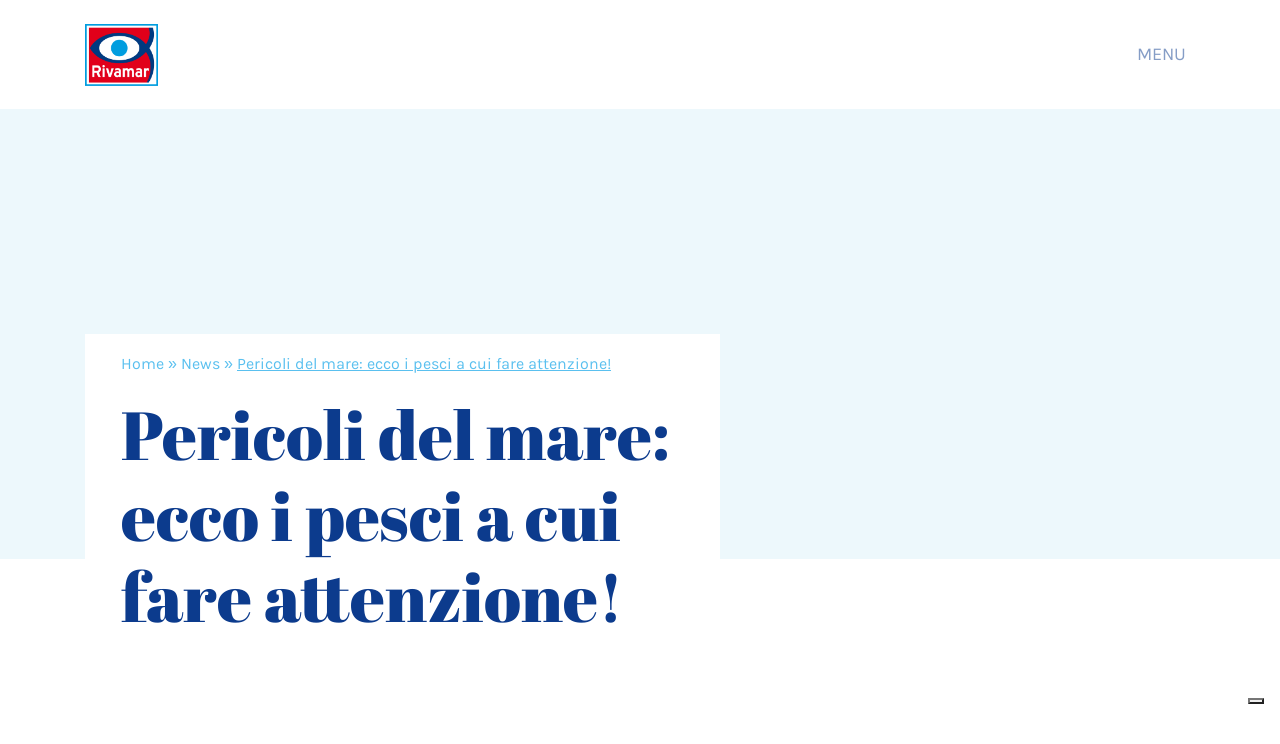

--- FILE ---
content_type: text/html; charset=UTF-8
request_url: https://www.rivamar.it/non-categorizzato/pericoli-del-mare-ecco-i-pesci-a-cui-fare-attenzione/
body_size: 14645
content:

<!doctype html>
<html lang="it-IT">
  <head>

    <!-- Google Tag Manager -->
<script>(function(w,d,s,l,i){w[l]=w[l]||[];w[l].push({'gtm.start':
new Date().getTime(),event:'gtm.js'});var f=d.getElementsByTagName(s)[0],
j=d.createElement(s),dl=l!='dataLayer'?'&l='+l:'';j.async=true;j.src=
'https://www.googletagmanager.com/gtm.js?id='+i+dl;f.parentNode.insertBefore(j,f);
})(window,document,'script','dataLayer','GTM-PH633MC');</script>
<!-- End Google Tag Manager -->




    <meta charset="utf-8">
  <meta http-equiv="x-ua-compatible" content="ie=edge">
  <meta name="viewport" content="width=device-width, initial-scale=1">
  <meta name="facebook-domain-verification" content="on459kzvu8su7nwyetrj9p9wa1bmzs" />
  <meta name='robots' content='index, follow, max-image-preview:large, max-snippet:-1, max-video-preview:-1' />

	<!-- This site is optimized with the Yoast SEO plugin v26.8 - https://yoast.com/product/yoast-seo-wordpress/ -->
	<title>Pericoli del mare: ecco i pesci a cui fare attenzione! - Ideapesce</title>
	<meta name="description" content="Cubomedusa, pesce pietra e pesce scorpione vi dicono nulla? Sono solo alcuni dei pesci a cui fare attenzione durante le vacanze estive." />
	<link rel="canonical" href="https://www.rivamar.it/non-categorizzato/pericoli-del-mare-ecco-i-pesci-a-cui-fare-attenzione/" />
	<meta property="og:locale" content="it_IT" />
	<meta property="og:type" content="article" />
	<meta property="og:title" content="Pericoli del mare: ecco i pesci a cui fare attenzione! - Ideapesce" />
	<meta property="og:description" content="Cubomedusa, pesce pietra e pesce scorpione vi dicono nulla? Sono solo alcuni dei pesci a cui fare attenzione durante le vacanze estive." />
	<meta property="og:url" content="https://www.rivamar.it/non-categorizzato/pericoli-del-mare-ecco-i-pesci-a-cui-fare-attenzione/" />
	<meta property="og:site_name" content="Rivamar" />
	<meta property="article:publisher" content="https://www.facebook.com/Rivamar.seafood/" />
	<meta property="article:published_time" content="2017-07-13T16:30:36+00:00" />
	<meta property="article:modified_time" content="2020-07-24T06:43:03+00:00" />
	<meta property="og:image" content="https://www.rivamar.it/wp-content/uploads/2017/07/pesci-a-cui-fare-attenzione.jpeg" />
	<meta property="og:image:width" content="800" />
	<meta property="og:image:height" content="600" />
	<meta property="og:image:type" content="image/jpeg" />
	<meta name="author" content="Marketing Arena" />
	<meta name="twitter:card" content="summary_large_image" />
	<meta name="twitter:label1" content="Scritto da" />
	<meta name="twitter:data1" content="Marketing Arena" />
	<meta name="twitter:label2" content="Tempo di lettura stimato" />
	<meta name="twitter:data2" content="2 minuti" />
	<script type="application/ld+json" class="yoast-schema-graph">{"@context":"https://schema.org","@graph":[{"@type":"Article","@id":"https://www.rivamar.it/non-categorizzato/pericoli-del-mare-ecco-i-pesci-a-cui-fare-attenzione/#article","isPartOf":{"@id":"https://www.rivamar.it/non-categorizzato/pericoli-del-mare-ecco-i-pesci-a-cui-fare-attenzione/"},"author":{"name":"Marketing Arena","@id":"https://www.rivamar.it/#/schema/person/45afd2a4bd13d52a833b2bbba44f914e"},"headline":"Pericoli del mare: ecco i pesci a cui fare attenzione!","datePublished":"2017-07-13T16:30:36+00:00","dateModified":"2020-07-24T06:43:03+00:00","mainEntityOfPage":{"@id":"https://www.rivamar.it/non-categorizzato/pericoli-del-mare-ecco-i-pesci-a-cui-fare-attenzione/"},"wordCount":337,"commentCount":0,"publisher":{"@id":"https://www.rivamar.it/#organization"},"image":{"@id":"https://www.rivamar.it/non-categorizzato/pericoli-del-mare-ecco-i-pesci-a-cui-fare-attenzione/#primaryimage"},"thumbnailUrl":"https://www.rivamar.it/wp-content/uploads/2017/07/pesci-a-cui-fare-attenzione.jpeg","articleSection":["News","Non categorizzato"],"inLanguage":"it-IT","potentialAction":[{"@type":"CommentAction","name":"Comment","target":["https://www.rivamar.it/non-categorizzato/pericoli-del-mare-ecco-i-pesci-a-cui-fare-attenzione/#respond"]}]},{"@type":"WebPage","@id":"https://www.rivamar.it/non-categorizzato/pericoli-del-mare-ecco-i-pesci-a-cui-fare-attenzione/","url":"https://www.rivamar.it/non-categorizzato/pericoli-del-mare-ecco-i-pesci-a-cui-fare-attenzione/","name":"Pericoli del mare: ecco i pesci a cui fare attenzione! - Ideapesce","isPartOf":{"@id":"https://www.rivamar.it/#website"},"primaryImageOfPage":{"@id":"https://www.rivamar.it/non-categorizzato/pericoli-del-mare-ecco-i-pesci-a-cui-fare-attenzione/#primaryimage"},"image":{"@id":"https://www.rivamar.it/non-categorizzato/pericoli-del-mare-ecco-i-pesci-a-cui-fare-attenzione/#primaryimage"},"thumbnailUrl":"https://www.rivamar.it/wp-content/uploads/2017/07/pesci-a-cui-fare-attenzione.jpeg","datePublished":"2017-07-13T16:30:36+00:00","dateModified":"2020-07-24T06:43:03+00:00","description":"Cubomedusa, pesce pietra e pesce scorpione vi dicono nulla? Sono solo alcuni dei pesci a cui fare attenzione durante le vacanze estive.","breadcrumb":{"@id":"https://www.rivamar.it/non-categorizzato/pericoli-del-mare-ecco-i-pesci-a-cui-fare-attenzione/#breadcrumb"},"inLanguage":"it-IT","potentialAction":[{"@type":"ReadAction","target":["https://www.rivamar.it/non-categorizzato/pericoli-del-mare-ecco-i-pesci-a-cui-fare-attenzione/"]}]},{"@type":"ImageObject","inLanguage":"it-IT","@id":"https://www.rivamar.it/non-categorizzato/pericoli-del-mare-ecco-i-pesci-a-cui-fare-attenzione/#primaryimage","url":"https://www.rivamar.it/wp-content/uploads/2017/07/pesci-a-cui-fare-attenzione.jpeg","contentUrl":"https://www.rivamar.it/wp-content/uploads/2017/07/pesci-a-cui-fare-attenzione.jpeg","width":800,"height":600},{"@type":"BreadcrumbList","@id":"https://www.rivamar.it/non-categorizzato/pericoli-del-mare-ecco-i-pesci-a-cui-fare-attenzione/#breadcrumb","itemListElement":[{"@type":"ListItem","position":1,"name":"Home","item":"https://www.rivamar.it/"},{"@type":"ListItem","position":2,"name":"News","item":"https://www.rivamar.it/news/"},{"@type":"ListItem","position":3,"name":"Pericoli del mare: ecco i pesci a cui fare attenzione!"}]},{"@type":"WebSite","@id":"https://www.rivamar.it/#website","url":"https://www.rivamar.it/","name":"Rivamar","description":"Dal 1988 tra i più conosciuti professionisti della congelazione e surgelazione del pesce.","publisher":{"@id":"https://www.rivamar.it/#organization"},"potentialAction":[{"@type":"SearchAction","target":{"@type":"EntryPoint","urlTemplate":"https://www.rivamar.it/?s={search_term_string}"},"query-input":{"@type":"PropertyValueSpecification","valueRequired":true,"valueName":"search_term_string"}}],"inLanguage":"it-IT"},{"@type":"Organization","@id":"https://www.rivamar.it/#organization","name":"Rivamar Srl","url":"https://www.rivamar.it/","logo":{"@type":"ImageObject","inLanguage":"it-IT","@id":"https://www.rivamar.it/#/schema/logo/image/","url":"https://www.rivamar.it/wp-content/uploads/2019/01/logo_rivamar.png","contentUrl":"https://www.rivamar.it/wp-content/uploads/2019/01/logo_rivamar.png","width":500,"height":423,"caption":"Rivamar Srl"},"image":{"@id":"https://www.rivamar.it/#/schema/logo/image/"},"sameAs":["https://www.facebook.com/Rivamar.seafood/","https://www.instagram.com/riva_mar/","https://www.linkedin.com/company/rivamar-s-r-l-/"]},{"@type":"Person","@id":"https://www.rivamar.it/#/schema/person/45afd2a4bd13d52a833b2bbba44f914e","name":"Marketing Arena","image":{"@type":"ImageObject","inLanguage":"it-IT","@id":"https://www.rivamar.it/#/schema/person/image/","url":"https://secure.gravatar.com/avatar/d0db980f2a60f8ee33da4c7e6fb1ba2e520b91674444df882f1b525503ca153a?s=96&d=mm&r=g","contentUrl":"https://secure.gravatar.com/avatar/d0db980f2a60f8ee33da4c7e6fb1ba2e520b91674444df882f1b525503ca153a?s=96&d=mm&r=g","caption":"Marketing Arena"}}]}</script>
	<!-- / Yoast SEO plugin. -->


<link rel='dns-prefetch' href='//cdn.iubenda.com' />
<link rel='dns-prefetch' href='//cdnjs.cloudflare.com' />
<link rel='dns-prefetch' href='//stats.wp.com' />
<link rel="alternate" type="application/rss+xml" title="Rivamar &raquo; Pericoli del mare: ecco i pesci a cui fare attenzione! Feed dei commenti" href="https://www.rivamar.it/non-categorizzato/pericoli-del-mare-ecco-i-pesci-a-cui-fare-attenzione/feed/" />
<link rel="alternate" title="oEmbed (JSON)" type="application/json+oembed" href="https://www.rivamar.it/wp-json/oembed/1.0/embed?url=https%3A%2F%2Fwww.rivamar.it%2Fnon-categorizzato%2Fpericoli-del-mare-ecco-i-pesci-a-cui-fare-attenzione%2F" />
<link rel="alternate" title="oEmbed (XML)" type="text/xml+oembed" href="https://www.rivamar.it/wp-json/oembed/1.0/embed?url=https%3A%2F%2Fwww.rivamar.it%2Fnon-categorizzato%2Fpericoli-del-mare-ecco-i-pesci-a-cui-fare-attenzione%2F&#038;format=xml" />
<style id='wp-img-auto-sizes-contain-inline-css' type='text/css'>
img:is([sizes=auto i],[sizes^="auto," i]){contain-intrinsic-size:3000px 1500px}
/*# sourceURL=wp-img-auto-sizes-contain-inline-css */
</style>
<style id='wp-emoji-styles-inline-css' type='text/css'>

	img.wp-smiley, img.emoji {
		display: inline !important;
		border: none !important;
		box-shadow: none !important;
		height: 1em !important;
		width: 1em !important;
		margin: 0 0.07em !important;
		vertical-align: -0.1em !important;
		background: none !important;
		padding: 0 !important;
	}
/*# sourceURL=wp-emoji-styles-inline-css */
</style>
<style id='wp-block-library-inline-css' type='text/css'>
:root{--wp-block-synced-color:#7a00df;--wp-block-synced-color--rgb:122,0,223;--wp-bound-block-color:var(--wp-block-synced-color);--wp-editor-canvas-background:#ddd;--wp-admin-theme-color:#007cba;--wp-admin-theme-color--rgb:0,124,186;--wp-admin-theme-color-darker-10:#006ba1;--wp-admin-theme-color-darker-10--rgb:0,107,160.5;--wp-admin-theme-color-darker-20:#005a87;--wp-admin-theme-color-darker-20--rgb:0,90,135;--wp-admin-border-width-focus:2px}@media (min-resolution:192dpi){:root{--wp-admin-border-width-focus:1.5px}}.wp-element-button{cursor:pointer}:root .has-very-light-gray-background-color{background-color:#eee}:root .has-very-dark-gray-background-color{background-color:#313131}:root .has-very-light-gray-color{color:#eee}:root .has-very-dark-gray-color{color:#313131}:root .has-vivid-green-cyan-to-vivid-cyan-blue-gradient-background{background:linear-gradient(135deg,#00d084,#0693e3)}:root .has-purple-crush-gradient-background{background:linear-gradient(135deg,#34e2e4,#4721fb 50%,#ab1dfe)}:root .has-hazy-dawn-gradient-background{background:linear-gradient(135deg,#faaca8,#dad0ec)}:root .has-subdued-olive-gradient-background{background:linear-gradient(135deg,#fafae1,#67a671)}:root .has-atomic-cream-gradient-background{background:linear-gradient(135deg,#fdd79a,#004a59)}:root .has-nightshade-gradient-background{background:linear-gradient(135deg,#330968,#31cdcf)}:root .has-midnight-gradient-background{background:linear-gradient(135deg,#020381,#2874fc)}:root{--wp--preset--font-size--normal:16px;--wp--preset--font-size--huge:42px}.has-regular-font-size{font-size:1em}.has-larger-font-size{font-size:2.625em}.has-normal-font-size{font-size:var(--wp--preset--font-size--normal)}.has-huge-font-size{font-size:var(--wp--preset--font-size--huge)}.has-text-align-center{text-align:center}.has-text-align-left{text-align:left}.has-text-align-right{text-align:right}.has-fit-text{white-space:nowrap!important}#end-resizable-editor-section{display:none}.aligncenter{clear:both}.items-justified-left{justify-content:flex-start}.items-justified-center{justify-content:center}.items-justified-right{justify-content:flex-end}.items-justified-space-between{justify-content:space-between}.screen-reader-text{border:0;clip-path:inset(50%);height:1px;margin:-1px;overflow:hidden;padding:0;position:absolute;width:1px;word-wrap:normal!important}.screen-reader-text:focus{background-color:#ddd;clip-path:none;color:#444;display:block;font-size:1em;height:auto;left:5px;line-height:normal;padding:15px 23px 14px;text-decoration:none;top:5px;width:auto;z-index:100000}html :where(.has-border-color){border-style:solid}html :where([style*=border-top-color]){border-top-style:solid}html :where([style*=border-right-color]){border-right-style:solid}html :where([style*=border-bottom-color]){border-bottom-style:solid}html :where([style*=border-left-color]){border-left-style:solid}html :where([style*=border-width]){border-style:solid}html :where([style*=border-top-width]){border-top-style:solid}html :where([style*=border-right-width]){border-right-style:solid}html :where([style*=border-bottom-width]){border-bottom-style:solid}html :where([style*=border-left-width]){border-left-style:solid}html :where(img[class*=wp-image-]){height:auto;max-width:100%}:where(figure){margin:0 0 1em}html :where(.is-position-sticky){--wp-admin--admin-bar--position-offset:var(--wp-admin--admin-bar--height,0px)}@media screen and (max-width:600px){html :where(.is-position-sticky){--wp-admin--admin-bar--position-offset:0px}}

/*# sourceURL=wp-block-library-inline-css */
</style><style id='global-styles-inline-css' type='text/css'>
:root{--wp--preset--aspect-ratio--square: 1;--wp--preset--aspect-ratio--4-3: 4/3;--wp--preset--aspect-ratio--3-4: 3/4;--wp--preset--aspect-ratio--3-2: 3/2;--wp--preset--aspect-ratio--2-3: 2/3;--wp--preset--aspect-ratio--16-9: 16/9;--wp--preset--aspect-ratio--9-16: 9/16;--wp--preset--color--black: #000000;--wp--preset--color--cyan-bluish-gray: #abb8c3;--wp--preset--color--white: #ffffff;--wp--preset--color--pale-pink: #f78da7;--wp--preset--color--vivid-red: #cf2e2e;--wp--preset--color--luminous-vivid-orange: #ff6900;--wp--preset--color--luminous-vivid-amber: #fcb900;--wp--preset--color--light-green-cyan: #7bdcb5;--wp--preset--color--vivid-green-cyan: #00d084;--wp--preset--color--pale-cyan-blue: #8ed1fc;--wp--preset--color--vivid-cyan-blue: #0693e3;--wp--preset--color--vivid-purple: #9b51e0;--wp--preset--gradient--vivid-cyan-blue-to-vivid-purple: linear-gradient(135deg,rgb(6,147,227) 0%,rgb(155,81,224) 100%);--wp--preset--gradient--light-green-cyan-to-vivid-green-cyan: linear-gradient(135deg,rgb(122,220,180) 0%,rgb(0,208,130) 100%);--wp--preset--gradient--luminous-vivid-amber-to-luminous-vivid-orange: linear-gradient(135deg,rgb(252,185,0) 0%,rgb(255,105,0) 100%);--wp--preset--gradient--luminous-vivid-orange-to-vivid-red: linear-gradient(135deg,rgb(255,105,0) 0%,rgb(207,46,46) 100%);--wp--preset--gradient--very-light-gray-to-cyan-bluish-gray: linear-gradient(135deg,rgb(238,238,238) 0%,rgb(169,184,195) 100%);--wp--preset--gradient--cool-to-warm-spectrum: linear-gradient(135deg,rgb(74,234,220) 0%,rgb(151,120,209) 20%,rgb(207,42,186) 40%,rgb(238,44,130) 60%,rgb(251,105,98) 80%,rgb(254,248,76) 100%);--wp--preset--gradient--blush-light-purple: linear-gradient(135deg,rgb(255,206,236) 0%,rgb(152,150,240) 100%);--wp--preset--gradient--blush-bordeaux: linear-gradient(135deg,rgb(254,205,165) 0%,rgb(254,45,45) 50%,rgb(107,0,62) 100%);--wp--preset--gradient--luminous-dusk: linear-gradient(135deg,rgb(255,203,112) 0%,rgb(199,81,192) 50%,rgb(65,88,208) 100%);--wp--preset--gradient--pale-ocean: linear-gradient(135deg,rgb(255,245,203) 0%,rgb(182,227,212) 50%,rgb(51,167,181) 100%);--wp--preset--gradient--electric-grass: linear-gradient(135deg,rgb(202,248,128) 0%,rgb(113,206,126) 100%);--wp--preset--gradient--midnight: linear-gradient(135deg,rgb(2,3,129) 0%,rgb(40,116,252) 100%);--wp--preset--font-size--small: 13px;--wp--preset--font-size--medium: 20px;--wp--preset--font-size--large: 36px;--wp--preset--font-size--x-large: 42px;--wp--preset--spacing--20: 0.44rem;--wp--preset--spacing--30: 0.67rem;--wp--preset--spacing--40: 1rem;--wp--preset--spacing--50: 1.5rem;--wp--preset--spacing--60: 2.25rem;--wp--preset--spacing--70: 3.38rem;--wp--preset--spacing--80: 5.06rem;--wp--preset--shadow--natural: 6px 6px 9px rgba(0, 0, 0, 0.2);--wp--preset--shadow--deep: 12px 12px 50px rgba(0, 0, 0, 0.4);--wp--preset--shadow--sharp: 6px 6px 0px rgba(0, 0, 0, 0.2);--wp--preset--shadow--outlined: 6px 6px 0px -3px rgb(255, 255, 255), 6px 6px rgb(0, 0, 0);--wp--preset--shadow--crisp: 6px 6px 0px rgb(0, 0, 0);}:where(.is-layout-flex){gap: 0.5em;}:where(.is-layout-grid){gap: 0.5em;}body .is-layout-flex{display: flex;}.is-layout-flex{flex-wrap: wrap;align-items: center;}.is-layout-flex > :is(*, div){margin: 0;}body .is-layout-grid{display: grid;}.is-layout-grid > :is(*, div){margin: 0;}:where(.wp-block-columns.is-layout-flex){gap: 2em;}:where(.wp-block-columns.is-layout-grid){gap: 2em;}:where(.wp-block-post-template.is-layout-flex){gap: 1.25em;}:where(.wp-block-post-template.is-layout-grid){gap: 1.25em;}.has-black-color{color: var(--wp--preset--color--black) !important;}.has-cyan-bluish-gray-color{color: var(--wp--preset--color--cyan-bluish-gray) !important;}.has-white-color{color: var(--wp--preset--color--white) !important;}.has-pale-pink-color{color: var(--wp--preset--color--pale-pink) !important;}.has-vivid-red-color{color: var(--wp--preset--color--vivid-red) !important;}.has-luminous-vivid-orange-color{color: var(--wp--preset--color--luminous-vivid-orange) !important;}.has-luminous-vivid-amber-color{color: var(--wp--preset--color--luminous-vivid-amber) !important;}.has-light-green-cyan-color{color: var(--wp--preset--color--light-green-cyan) !important;}.has-vivid-green-cyan-color{color: var(--wp--preset--color--vivid-green-cyan) !important;}.has-pale-cyan-blue-color{color: var(--wp--preset--color--pale-cyan-blue) !important;}.has-vivid-cyan-blue-color{color: var(--wp--preset--color--vivid-cyan-blue) !important;}.has-vivid-purple-color{color: var(--wp--preset--color--vivid-purple) !important;}.has-black-background-color{background-color: var(--wp--preset--color--black) !important;}.has-cyan-bluish-gray-background-color{background-color: var(--wp--preset--color--cyan-bluish-gray) !important;}.has-white-background-color{background-color: var(--wp--preset--color--white) !important;}.has-pale-pink-background-color{background-color: var(--wp--preset--color--pale-pink) !important;}.has-vivid-red-background-color{background-color: var(--wp--preset--color--vivid-red) !important;}.has-luminous-vivid-orange-background-color{background-color: var(--wp--preset--color--luminous-vivid-orange) !important;}.has-luminous-vivid-amber-background-color{background-color: var(--wp--preset--color--luminous-vivid-amber) !important;}.has-light-green-cyan-background-color{background-color: var(--wp--preset--color--light-green-cyan) !important;}.has-vivid-green-cyan-background-color{background-color: var(--wp--preset--color--vivid-green-cyan) !important;}.has-pale-cyan-blue-background-color{background-color: var(--wp--preset--color--pale-cyan-blue) !important;}.has-vivid-cyan-blue-background-color{background-color: var(--wp--preset--color--vivid-cyan-blue) !important;}.has-vivid-purple-background-color{background-color: var(--wp--preset--color--vivid-purple) !important;}.has-black-border-color{border-color: var(--wp--preset--color--black) !important;}.has-cyan-bluish-gray-border-color{border-color: var(--wp--preset--color--cyan-bluish-gray) !important;}.has-white-border-color{border-color: var(--wp--preset--color--white) !important;}.has-pale-pink-border-color{border-color: var(--wp--preset--color--pale-pink) !important;}.has-vivid-red-border-color{border-color: var(--wp--preset--color--vivid-red) !important;}.has-luminous-vivid-orange-border-color{border-color: var(--wp--preset--color--luminous-vivid-orange) !important;}.has-luminous-vivid-amber-border-color{border-color: var(--wp--preset--color--luminous-vivid-amber) !important;}.has-light-green-cyan-border-color{border-color: var(--wp--preset--color--light-green-cyan) !important;}.has-vivid-green-cyan-border-color{border-color: var(--wp--preset--color--vivid-green-cyan) !important;}.has-pale-cyan-blue-border-color{border-color: var(--wp--preset--color--pale-cyan-blue) !important;}.has-vivid-cyan-blue-border-color{border-color: var(--wp--preset--color--vivid-cyan-blue) !important;}.has-vivid-purple-border-color{border-color: var(--wp--preset--color--vivid-purple) !important;}.has-vivid-cyan-blue-to-vivid-purple-gradient-background{background: var(--wp--preset--gradient--vivid-cyan-blue-to-vivid-purple) !important;}.has-light-green-cyan-to-vivid-green-cyan-gradient-background{background: var(--wp--preset--gradient--light-green-cyan-to-vivid-green-cyan) !important;}.has-luminous-vivid-amber-to-luminous-vivid-orange-gradient-background{background: var(--wp--preset--gradient--luminous-vivid-amber-to-luminous-vivid-orange) !important;}.has-luminous-vivid-orange-to-vivid-red-gradient-background{background: var(--wp--preset--gradient--luminous-vivid-orange-to-vivid-red) !important;}.has-very-light-gray-to-cyan-bluish-gray-gradient-background{background: var(--wp--preset--gradient--very-light-gray-to-cyan-bluish-gray) !important;}.has-cool-to-warm-spectrum-gradient-background{background: var(--wp--preset--gradient--cool-to-warm-spectrum) !important;}.has-blush-light-purple-gradient-background{background: var(--wp--preset--gradient--blush-light-purple) !important;}.has-blush-bordeaux-gradient-background{background: var(--wp--preset--gradient--blush-bordeaux) !important;}.has-luminous-dusk-gradient-background{background: var(--wp--preset--gradient--luminous-dusk) !important;}.has-pale-ocean-gradient-background{background: var(--wp--preset--gradient--pale-ocean) !important;}.has-electric-grass-gradient-background{background: var(--wp--preset--gradient--electric-grass) !important;}.has-midnight-gradient-background{background: var(--wp--preset--gradient--midnight) !important;}.has-small-font-size{font-size: var(--wp--preset--font-size--small) !important;}.has-medium-font-size{font-size: var(--wp--preset--font-size--medium) !important;}.has-large-font-size{font-size: var(--wp--preset--font-size--large) !important;}.has-x-large-font-size{font-size: var(--wp--preset--font-size--x-large) !important;}
/*# sourceURL=global-styles-inline-css */
</style>

<style id='classic-theme-styles-inline-css' type='text/css'>
/*! This file is auto-generated */
.wp-block-button__link{color:#fff;background-color:#32373c;border-radius:9999px;box-shadow:none;text-decoration:none;padding:calc(.667em + 2px) calc(1.333em + 2px);font-size:1.125em}.wp-block-file__button{background:#32373c;color:#fff;text-decoration:none}
/*# sourceURL=/wp-includes/css/classic-themes.min.css */
</style>
<link rel='stylesheet' id='wp-components-css' href='https://www.rivamar.it/wp-includes/css/dist/components/style.min.css?ver=6.9' type='text/css' media='all' />
<link rel='stylesheet' id='wp-preferences-css' href='https://www.rivamar.it/wp-includes/css/dist/preferences/style.min.css?ver=6.9' type='text/css' media='all' />
<link rel='stylesheet' id='wp-block-editor-css' href='https://www.rivamar.it/wp-includes/css/dist/block-editor/style.min.css?ver=6.9' type='text/css' media='all' />
<link rel='stylesheet' id='popup-maker-block-library-style-css' href='https://www.rivamar.it/wp-content/plugins/popup-maker/dist/packages/block-library-style.css?ver=dbea705cfafe089d65f1' type='text/css' media='all' />
<link rel='stylesheet' id='sage/css-css' href='https://www.rivamar.it/wp-content/themes/rivamar-2/dist/styles/main-2436ad1ebc.css' type='text/css' media='all' />

<script  type="text/javascript" class=" _iub_cs_skip" type="text/javascript" id="iubenda-head-inline-scripts-0">
/* <![CDATA[ */

var _iub = _iub || [];
_iub.csConfiguration = {"floatingPreferencesButtonDisplay":"bottom-right","perPurposeConsent":true,"siteId":514033,"whitelabel":false,"cookiePolicyId":7813188,"lang":"it", "banner":{ "acceptButtonCaptionColor":"white","acceptButtonColor":"#0073CE","acceptButtonDisplay":true,"backgroundOverlay":true,"closeButtonDisplay":false,"customizeButtonCaptionColor":"#4D4D4D","customizeButtonColor":"#DADADA","customizeButtonDisplay":true,"explicitWithdrawal":true,"listPurposes":true,"position":"float-top-center","rejectButtonDisplay":true },
"callback": {
      onPreferenceExpressedOrNotNeeded: function (preference) {
        dataLayer.push({
          iubenda_ccpa_opted_out: _iub.cs.api.isCcpaOptedOut()
        });
        if (!preference) {
          dataLayer.push({
            event: "iubenda_preference_not_needed"
          });
        } else {
          if (preference.consent === true) {
            dataLayer.push({
              event: "iubenda_consent_given"
            });
          } else if (preference.consent === false) {
            dataLayer.push({
              event: "iubenda_consent_rejected"
            });
          } else if (preference.purposes) {
            for (var purposeId in preference.purposes) {
              if (preference.purposes[purposeId]) {
                dataLayer.push({
                  event: "iubenda_consent_given_purpose_" + purposeId
                });
              }
            }
          }
        }
      }
    }
};

//# sourceURL=iubenda-head-inline-scripts-0
/* ]]> */
</script>
<script  type="text/javascript" charset="UTF-8" async="" class=" _iub_cs_skip" type="text/javascript" src="//cdn.iubenda.com/cs/iubenda_cs.js?ver=3.12.5" id="iubenda-head-scripts-0-js"></script>
<script type="text/javascript" src="https://www.rivamar.it/wp-includes/js/jquery/jquery.min.js?ver=3.7.1" id="jquery-core-js"></script>
<script type="text/javascript" src="https://www.rivamar.it/wp-includes/js/jquery/jquery-migrate.min.js?ver=3.4.1" id="jquery-migrate-js"></script>
<link rel="https://api.w.org/" href="https://www.rivamar.it/wp-json/" /><link rel="alternate" title="JSON" type="application/json" href="https://www.rivamar.it/wp-json/wp/v2/posts/3031" /><link rel="EditURI" type="application/rsd+xml" title="RSD" href="https://www.rivamar.it/xmlrpc.php?rsd" />
<link rel='shortlink' href='https://www.rivamar.it/?p=3031' />
	<style>img#wpstats{display:none}</style>
		<style type="text/css">.recentcomments a{display:inline !important;padding:0 !important;margin:0 !important;}</style><link rel="icon" href="https://www.rivamar.it/wp-content/uploads/2019/01/cropped-favicon-rivamar-32x32.jpg" sizes="32x32" />
<link rel="icon" href="https://www.rivamar.it/wp-content/uploads/2019/01/cropped-favicon-rivamar-192x192.jpg" sizes="192x192" />
<link rel="apple-touch-icon" href="https://www.rivamar.it/wp-content/uploads/2019/01/cropped-favicon-rivamar-180x180.jpg" />
<meta name="msapplication-TileImage" content="https://www.rivamar.it/wp-content/uploads/2019/01/cropped-favicon-rivamar-270x270.jpg" />


  
</head>
  <body class="wp-singular post-template-default single single-post postid-3031 single-format-standard wp-theme-rivamar-2 pericoli-del-mare-ecco-i-pesci-a-cui-fare-attenzione">
    <!-- Google Tag Manager (noscript) -->
<noscript><iframe src="https://www.googletagmanager.com/ns.html?id=GTM-PH633MC"
height="0" width="0" style="display:none;visibility:hidden"></iframe></noscript>
<!-- End Google Tag Manager (noscript) -->
    <!--[if IE]>
      <div class="alert alert-warning">
        You are using an <strong>outdated</strong> browser. Please <a href="http://browsehappy.com/">upgrade your browser</a> to improve your experience.      </div>
    <![endif]-->
    
<header class="riv-header">
	
	<nav class="navbar navbar-expand-md navbar-light bg-white ">
	  <div class="container"> 
	  	
		  <a class="navbar-brand" href="https://www.rivamar.it/" title="Rivamar">
		  	<img width="500" height="423" src="https://www.rivamar.it/wp-content/uploads/2019/01/logo_rivamar.png" class="d-inline-block" alt="" decoding="async" fetchpriority="high" srcset="https://www.rivamar.it/wp-content/uploads/2019/01/logo_rivamar.png 500w, https://www.rivamar.it/wp-content/uploads/2019/01/logo_rivamar-300x254.png 300w" sizes="(max-width: 500px) 100vw, 500px" />		  </a>
		
		  <div class="navbar-nav ml-auto d-none d-md-block" > 
	  	      <div id="bs-example-navbar-collapse-1" class="collapse navbar-collapse"><ul id="menu-menu-navbar" class="navbar-nav ml-auto"><li itemscope="itemscope" itemtype="https://www.schema.org/SiteNavigationElement" id="menu-item-1398" class="riv-menu-toggle menu-item menu-item-type-custom menu-item-object-custom menu-item-1398 nav-item"><a title="MENU" href="#" class="nav-link">MENU</a></li>
</ul></div>		  </div>
		  <ul class="nav flex-column d-block d-md-none">
		  	<li class="nav-item">
		  		<a class="nav-link riv-menu-toggle">MENU</a>
		  	</li>
		  </ul>
	  </div>
	 
	</nav>
			
</header> 
<div id="riv-menu" class="collapse container-fluid "  style="background-image:url(https://www.rivamar.it/wp-content/uploads/2019/01/background_menu.png)"  	>
	
	<div class="row">

		
 		<div class="col-12 text-right">
 			<a href="#" class="riv-menu-toggle" >CHIUDI</a>
 				
 		</div>

		<div class="col-12 col-sm-6 col-md-6 col-lg-6">
				  <div class="menu-menu-colonna-1-container"><ul id="menu-menu-colonna-1" class="nav flex-column"><li itemscope="itemscope" itemtype="https://www.schema.org/SiteNavigationElement" id="menu-item-2284" class="menu-item menu-item-type-taxonomy menu-item-object-linea-prodotto menu-item-2284 nav-item"><a title="PESCE SURGELATO" href="https://www.rivamar.it/linea-prodotto/pesce-surgelato/" class="nav-link">PESCE SURGELATO</a></li>
<li itemscope="itemscope" itemtype="https://www.schema.org/SiteNavigationElement" id="menu-item-2285" class="menu-item menu-item-type-taxonomy menu-item-object-linea-prodotto menu-item-2285 nav-item"><a title="PIATTI PRONTI" href="https://www.rivamar.it/linea-prodotto/piatti-pronti/" class="nav-link">PIATTI PRONTI</a></li>
<li itemscope="itemscope" itemtype="https://www.schema.org/SiteNavigationElement" id="menu-item-2286" class="menu-item menu-item-type-taxonomy menu-item-object-linea-prodotto menu-item-2286 nav-item"><a title="OMEGA 3 DELL&#039;ADRIATICO" href="https://www.rivamar.it/linea-prodotto/omega-3/" class="nav-link">OMEGA 3 DELL&#8217;ADRIATICO</a></li>
<li itemscope="itemscope" itemtype="https://www.schema.org/SiteNavigationElement" id="menu-item-1456" class="menu-item menu-item-type-post_type menu-item-object-page menu-item-1456 nav-item"><a title="STOCCAFISSO" href="https://www.rivamar.it/stoccafisso-2/" class="nav-link">STOCCAFISSO</a></li>
<li itemscope="itemscope" itemtype="https://www.schema.org/SiteNavigationElement" id="menu-item-2028" class="menu-item menu-item-type-custom menu-item-object-custom menu-item-2028 nav-item"><a title="BACCALÀ" href="http://www.rivamar.it/surgelati/baccala-mantecato/" class="nav-link">BACCALÀ</a></li>
<li itemscope="itemscope" itemtype="https://www.schema.org/SiteNavigationElement" id="menu-item-2301" class="menu-item menu-item-type-post_type menu-item-object-page menu-item-2301 nav-item"><a title="TUTTI I PRODOTTI" href="https://www.rivamar.it/prodotti-surgelati/" class="nav-link">TUTTI I PRODOTTI</a></li>
<li itemscope="itemscope" itemtype="https://www.schema.org/SiteNavigationElement" id="menu-item-2302" class="menu-item menu-item-type-post_type menu-item-object-page menu-item-2302 nav-item"><a title="RICETTE" href="https://www.rivamar.it/ricette/" class="nav-link">RICETTE</a></li>
</ul></div>		</div>
		<div class="col-12 col-sm-6 col-md-6 col-lg-6">
				  <div class="menu-menu-colonna-2-container"><ul id="menu-menu-colonna-2" class="nav flex-column"><li itemscope="itemscope" itemtype="https://www.schema.org/SiteNavigationElement" id="menu-item-6053" class="menu-item menu-item-type-post_type menu-item-object-page menu-item-6053 nav-item"><a title="Chi siamo" href="https://www.rivamar.it/chi-siamo/" class="nav-link">Chi siamo</a></li>
<li itemscope="itemscope" itemtype="https://www.schema.org/SiteNavigationElement" id="menu-item-2303" class="menu-item menu-item-type-post_type menu-item-object-page menu-item-2303 nav-item"><a title="Dentro rivamar" href="https://www.rivamar.it/dentro-rivamar/" class="nav-link">Dentro rivamar</a></li>
<li itemscope="itemscope" itemtype="https://www.schema.org/SiteNavigationElement" id="menu-item-1503" class="menu-item menu-item-type-post_type menu-item-object-page current_page_parent menu-item-1503 nav-item"><a title="News" href="https://www.rivamar.it/news/" class="nav-link">News</a></li>
<li itemscope="itemscope" itemtype="https://www.schema.org/SiteNavigationElement" id="menu-item-1501" class="menu-item menu-item-type-post_type menu-item-object-page menu-item-1501 nav-item"><a title="Faq" href="https://www.rivamar.it/faq/" class="nav-link">Faq</a></li>
<li itemscope="itemscope" itemtype="https://www.schema.org/SiteNavigationElement" id="menu-item-1502" class="menu-item menu-item-type-post_type menu-item-object-page menu-item-1502 nav-item"><a title="Pescapedia" href="https://www.rivamar.it/pescapedia/" class="nav-link">Pescapedia</a></li>
<li itemscope="itemscope" itemtype="https://www.schema.org/SiteNavigationElement" id="menu-item-2288" class="menu-item menu-item-type-post_type menu-item-object-page menu-item-2288 nav-item"><a title="Contatti" href="https://www.rivamar.it/contatti/" class="nav-link">Contatti</a></li>
</ul></div>			      <ul class="nav flex-column">

			      	
			      	
			      	<li class="nav-item">
			      		<div class="riv-search"><form role="search" method="get" id="searchform" class="searchform" action="https://www.rivamar.it/" >
    <div><label class="screen-reader-text" for="s">Search for:</label>
    <input type="text" class="form-control" value="" name="s" id="s" placeholder="CERCA" />
    </div>
    </form></div>			      	</li>
			      </ul>
		</div>
	</div>

			
</div>    <div class="wrap" role="document">
      <div class="content">
        <main class="main">
          

	<div class="riv-row-wrapper riv-n1">
	    <div class="riv-backgroud-full" style="background-image:url(https://www.rivamar.it/wp-content/uploads/2019/01/cover.jpg);">
	    	
	    </div>
	    <div class="container riv-row "> 
	    	<div class="row">
	    		<div class="col-12 col-md-12 col-lg-7">
	    			<div class="riv-content ">

	    				<nav aria-label="breadcrumb">
<p class="riv-breadcrumbs"><span><span><a href="https://www.rivamar.it/">Home</a></span> » <span><a href="https://www.rivamar.it/news/">News</a></span> » <span class="breadcrumb_last" aria-current="page">Pericoli del mare: ecco i pesci a cui fare attenzione!</span></span></p>
</nav>  
	    				
	    				<h1 class="riv-title">
	    					Pericoli del mare: ecco i pesci a cui fare attenzione!	    				</h1>
	    				
	    			</div>
	    			
	    
	    		</div>
	    	</div>
	    </div>
	    	</div>

	<div class="riv-row-wrapper">
		<div class="container">
			<div class="row">
				<div class="col-12 col-sm-12 col-md-12 col-lg-12">
					<h2 class="p1"><span class="s1"><b>Cubomedusa</b>, <b>pesce pietra</b> e <b>pesce scorpione</b> vi dicono nulla? Sono solo alcuni dei pesci a cui fare attenzione durante le vacanze estive.</span></h2>
<p class="p1"><span class="s1">Complice il surriscaldamento globale che porta nei nostri mari specie tipiche di regioni più calde, che un tempo invece sarebbero morte nei nostri porti a causa delle condizioni climatiche non adatte.</span></p>
<p class="p1"><span class="s1">A studiare il fenomeno è il <strong>professor Adriano Madonna</strong>, biologo marino presso il laborato di edendocrinologia comparata dell’Università Federico II di Napoli; in un&#8217;<a href="http://www.ilmessaggero.it/latina/i_nuovi_pericoli_mediterraneo_attenzione_cubomeduse_pesci_palla_pietra_scorpione-289905.html">intervista al Messaggero</a> ha rivelato i nuovi avvistamenti: «Di <b>Pesci Palla</b>, per esempio, sono stati pescati nel Golfo di Gaeta e in quello di Napoli. La particolarità di questo pesce sta nella sua tossicità &#8211; continua Madonna &#8211; Se non lo si riconoscesse e venisse scambiato per uno scorfano finendo in una zuppa, le sue tossine sarebbero letali per chi la dovesse mangiare. Calpestare un <b>Pesce Scorpione</b> e un <b>Pesce Pietra</b> è ben diverso che calpestare una trascina. Sono dotati di aculei che iniettano tossine letali, quindi molto pericolose. Entrambi sono stati avvistati per lo più lungo le coste africane e al massimo a Lampedusa»</span></p>
<p class="p1"><span class="s1">Tra i pesci a cui fare attenzione c’è anche la <b>cubomedusa,</b> specie che si è stabilizzata nei nostri mari già da qualche anno ma si trova al largo dalle coste e quindi non presenterebbe una minaccia diretta a chi fa il bagno in riva al mare</span><span class="s1">. Le tossine che produce però possono provocare anche un forte shock anafilattico a chi venisse colpito, ed è per questo che il professor Madonna e la sua equipe li sta studiano non solo per monitorarne gli spostamenti ma anche eventuali <strong>mutamenti nel dna</strong>. Non è da escludere infatti che questi pesci per adattarsi ai nuovi ambienti in cui vivono stiano modificando parte della loro componente genetica.</span></p>
<p class="p1"><span class="s1">Non è un allarme, ma un <b>avviso</b> a pescatori e bagnanti: la situazione del mare cambia velocemente di anno e in anno, e le precauzioni – anche in vacanza – non devono mai essere troppe quando si tratta di salute!</span></p>
				</div>
			</div>
		</div>
	</div>
	




	
		<div class="riv-row-wrapper riv-b3 news inpage">
			<div class="riv-backgroud-full" > 
				<div class="container riv-row  "> 
					<div class="row">
						<div class="col-12">
							    
							    <div class="riv-title h1 mb-4">
							    	Notizie da Rivamar							   	</div>
							    
							    <div class="riv-scroller">
							    	  <div class="riv-scroller-items">
							    	  	<ul class="list-unstyled" >
							    	  									    	  				<li>
							    	  				
	<div class="card riv-card post-6194 post type-post status-publish format-standard has-post-thumbnail hentry category-news" >

	    <div class="riv-card-image" 
	    	style="background-image:url(https://www.rivamar.it/wp-content/uploads/2026/01/260131_RIVAMAR_NEWS_SITO_1800x1150.jpg)"	    	>
	    </div>

	  <div class="riv-card-body">
	  	
	  	<div class="riv-date">14 Gennaio  2026</div> 
	    <div class="riv-text"><a href="https://www.rivamar.it/news/gennaio-e-ripartenza-3-ricette-di-pesce-per-i-buoni-propositi-di-inizio-anno/" class="h5" ><b>Gennaio e ripartenza: 3 ricette di pesce per i buoni propositi di inizio anno</b></a></div>
	    
	  </div>
	  <div class="riv-card-body text-center">
	  	<a class="riv-cta-news" href="https://www.rivamar.it/news/gennaio-e-ripartenza-3-ricette-di-pesce-per-i-buoni-propositi-di-inizio-anno/">Leggi di più</a>
	  </div>

	</div>
								    	  				</li>
							    	  									    	  				<li>
							    	  				
	<div class="card riv-card post-6176 post type-post status-publish format-standard has-post-thumbnail hentry category-news" >

	    <div class="riv-card-image" 
	    	style="background-image:url(https://www.rivamar.it/wp-content/uploads/2025/11/251215_RIVAMAR_NEWS_SITO_1800x1150.jpg)"	    	>
	    </div>

	  <div class="riv-card-body">
	  	
	  	<div class="riv-date">4 Dicembre  2025</div> 
	    <div class="riv-text"><a href="https://www.rivamar.it/news/il-menu-di-natale/" class="h5" ><b>Il menù di Natale</b></a></div>
	    
	  </div>
	  <div class="riv-card-body text-center">
	  	<a class="riv-cta-news" href="https://www.rivamar.it/news/il-menu-di-natale/">Leggi di più</a>
	  </div>

	</div>
								    	  				</li>
							    	  									    	  				<li>
							    	  				
	<div class="card riv-card post-6169 post type-post status-publish format-standard has-post-thumbnail hentry category-news" >

	    <div class="riv-card-image" 
	    	style="background-image:url(https://www.rivamar.it/wp-content/uploads/2025/10/251127_RIVAMAR_NEWS_SITO_1800x1150.jpg)"	    	>
	    </div>

	  <div class="riv-card-body">
	  	
	  	<div class="riv-date">11 Novembre  2025</div> 
	    <div class="riv-text"><a href="https://www.rivamar.it/news/il-baccala-alla-vicentina-un-tesoro-della-cucina-veneta/" class="h5" ><b>Il baccalà alla vicentina: un tesoro della cucina veneta</b></a></div>
	    
	  </div>
	  <div class="riv-card-body text-center">
	  	<a class="riv-cta-news" href="https://www.rivamar.it/news/il-baccala-alla-vicentina-un-tesoro-della-cucina-veneta/">Leggi di più</a>
	  </div>

	</div>
								    	  				</li>
							    	  									    	  				<li>
							    	  				
	<div class="card riv-card post-6160 post type-post status-publish format-standard has-post-thumbnail hentry category-news" >

	    <div class="riv-card-image" 
	    	style="background-image:url(https://www.rivamar.it/wp-content/uploads/2025/10/251020_RIVAMAR_NEWS_SITO_1800x1150-1.jpg)"	    	>
	    </div>

	  <div class="riv-card-body">
	  	
	  	<div class="riv-date">7 Ottobre  2025</div> 
	    <div class="riv-text"><a href="https://www.rivamar.it/news/halloween-fantasmini-di-merluzzo/" class="h5" ><b>Halloween: Fantasmini di Merluzzo</b></a></div>
	    
	  </div>
	  <div class="riv-card-body text-center">
	  	<a class="riv-cta-news" href="https://www.rivamar.it/news/halloween-fantasmini-di-merluzzo/">Leggi di più</a>
	  </div>

	</div>
								    	  				</li>
							    	  									    	  				<li>
							    	  				
	<div class="card riv-card post-6152 post type-post status-publish format-standard has-post-thumbnail hentry category-news" >

	    <div class="riv-card-image" 
	    	style="background-image:url(https://www.rivamar.it/wp-content/uploads/2025/08/250911_RIVAMAR_NEWS_SITO_1800x1150.jpg)"	    	>
	    </div>

	  <div class="riv-card-body">
	  	
	  	<div class="riv-date">4 Settembre  2025</div> 
	    <div class="riv-text"><a href="https://www.rivamar.it/news/un-piatto-della-tradizione-veneta-i-bigoli-in-salsa/" class="h5" ><b>Un piatto della tradizione veneta: i bigoli in salsa</b></a></div>
	    
	  </div>
	  <div class="riv-card-body text-center">
	  	<a class="riv-cta-news" href="https://www.rivamar.it/news/un-piatto-della-tradizione-veneta-i-bigoli-in-salsa/">Leggi di più</a>
	  </div>

	</div>
								    	  				</li>
							    	  									    	  				<li>
							    	  				
	<div class="card riv-card post-6138 post type-post status-publish format-standard has-post-thumbnail hentry category-news" >

	    <div class="riv-card-image" 
	    	style="background-image:url(https://www.rivamar.it/wp-content/uploads/2025/07/250807_RIVAMAR_NEWS_SITO_1800x1150.jpg)"	    	>
	    </div>

	  <div class="riv-card-body">
	  	
	  	<div class="riv-date">4 Agosto  2025</div> 
	    <div class="riv-text"><a href="https://www.rivamar.it/news/ferragosto-tra-curiosita-e-culture-culinarie/" class="h5" ><b>Ferragosto: tra curiosità e culture culinarie</b></a></div>
	    
	  </div>
	  <div class="riv-card-body text-center">
	  	<a class="riv-cta-news" href="https://www.rivamar.it/news/ferragosto-tra-curiosita-e-culture-culinarie/">Leggi di più</a>
	  </div>

	</div>
								    	  				</li>
							    	  									    	  				<li>
							    	  				
	<div class="card riv-card post-6122 post type-post status-publish format-standard has-post-thumbnail hentry category-news" >

	    <div class="riv-card-image" 
	    	style="background-image:url(https://www.rivamar.it/wp-content/uploads/2025/06/250724_RIVAMAR_NEWS_SITO_1800x1150-1.jpg)"	    	>
	    </div>

	  <div class="riv-card-body">
	  	
	  	<div class="riv-date">1 Luglio  2025</div> 
	    <div class="riv-text"><a href="https://www.rivamar.it/news/tre-ricette-fredde-perfette-da-portare-al-mare/" class="h5" ><b>Tre ricette fredde perfette da portare al mare</b></a></div>
	    
	  </div>
	  <div class="riv-card-body text-center">
	  	<a class="riv-cta-news" href="https://www.rivamar.it/news/tre-ricette-fredde-perfette-da-portare-al-mare/">Leggi di più</a>
	  </div>

	</div>
								    	  				</li>
							    	  									    	  				<li>
							    	  				
	<div class="card riv-card post-6104 post type-post status-publish format-standard has-post-thumbnail hentry category-news" >

	    <div class="riv-card-image" 
	    	style="background-image:url(https://www.rivamar.it/wp-content/uploads/2025/05/250626_RIVAMAR_NEWS_sai_tutto_merluzzo_SITO_1800x1150.jpg)"	    	>
	    </div>

	  <div class="riv-card-body">
	  	
	  	<div class="riv-date">3 Giugno  2025</div> 
	    <div class="riv-text"><a href="https://www.rivamar.it/news/tutto-quello-che-devi-sapere-sul-merluzzo/" class="h5" ><b>Tutto quello che devi sapere sul merluzzo!</b></a></div>
	    
	  </div>
	  <div class="riv-card-body text-center">
	  	<a class="riv-cta-news" href="https://www.rivamar.it/news/tutto-quello-che-devi-sapere-sul-merluzzo/">Leggi di più</a>
	  </div>

	</div>
								    	  				</li>
							    	  									    	  				<li>
							    	  				
	<div class="card riv-card post-6085 post type-post status-publish format-standard has-post-thumbnail hentry category-news" >

	    <div class="riv-card-image" 
	    	style="background-image:url(https://www.rivamar.it/wp-content/uploads/2025/04/RIVAMAR_NEWS_cena_ultimo_minuto.jpg)"	    	>
	    </div>

	  <div class="riv-card-body">
	  	
	  	<div class="riv-date">5 Maggio  2025</div> 
	    <div class="riv-text"><a href="https://www.rivamar.it/news/pesce-in-friggitrice-ad-aria-ecco-2-ricette/" class="h5" ><b>Pesce in friggitrice ad aria? Ecco 2 ricette!</b></a></div>
	    
	  </div>
	  <div class="riv-card-body text-center">
	  	<a class="riv-cta-news" href="https://www.rivamar.it/news/pesce-in-friggitrice-ad-aria-ecco-2-ricette/">Leggi di più</a>
	  </div>

	</div>
								    	  				</li>
							    	  									    	  				<li>
							    	  				
	<div class="card riv-card post-6074 post type-post status-publish format-standard has-post-thumbnail hentry category-news" >

	    <div class="riv-card-image" 
	    	style="background-image:url(https://www.rivamar.it/wp-content/uploads/2025/04/spaghetti_scoglio_per_Pasquetta.jpg)"	    	>
	    </div>

	  <div class="riv-card-body">
	  	
	  	<div class="riv-date">14 Aprile  2025</div> 
	    <div class="riv-text"><a href="https://www.rivamar.it/news/spaghetti-scoglio-pasquetta/" class="h5" ><b>Spaghettata allo scoglio di Pasquetta!</b></a></div>
	    
	  </div>
	  <div class="riv-card-body text-center">
	  	<a class="riv-cta-news" href="https://www.rivamar.it/news/spaghetti-scoglio-pasquetta/">Leggi di più</a>
	  </div>

	</div>
								    	  				</li>
							    	  									    	  				<li>
							    	  				
	<div class="card riv-card post-6058 post type-post status-publish format-standard has-post-thumbnail hentry category-news" >

	    <div class="riv-card-image" 
	    	style="background-image:url(https://www.rivamar.it/wp-content/uploads/2025/03/SITO-1800x1150-1.jpg)"	    	>
	    </div>

	  <div class="riv-card-body">
	  	
	  	<div class="riv-date">25 Marzo  2025</div> 
	    <div class="riv-text"><a href="https://www.rivamar.it/news/3-idee-di-pesce-perfette-per-la-primavera/" class="h5" ><b>È arrivata la primavera! Ecco 3 idee di pesce perfette per questa stagione</b></a></div>
	    
	  </div>
	  <div class="riv-card-body text-center">
	  	<a class="riv-cta-news" href="https://www.rivamar.it/news/3-idee-di-pesce-perfette-per-la-primavera/">Leggi di più</a>
	  </div>

	</div>
								    	  				</li>
							    	  									    	  				<li>
							    	  				
	<div class="card riv-card post-6040 post type-post status-publish format-standard has-post-thumbnail hentry category-news" >

	    <div class="riv-card-image" 
	    	style="background-image:url(https://www.rivamar.it/wp-content/uploads/2025/02/idee-di-mare-san-valentino.jpeg)"	    	>
	    </div>

	  <div class="riv-card-body">
	  	
	  	<div class="riv-date">10 Febbraio  2025</div> 
	    <div class="riv-text"><a href="https://www.rivamar.it/news/cena-di-san-valentino-ecco-alcune-idee-al-sapore-di-mare/" class="h5" ><b>Cena di San Valentino? Ecco alcune idee al sapore di mare</b></a></div>
	    
	  </div>
	  <div class="riv-card-body text-center">
	  	<a class="riv-cta-news" href="https://www.rivamar.it/news/cena-di-san-valentino-ecco-alcune-idee-al-sapore-di-mare/">Leggi di più</a>
	  </div>

	</div>
								    	  				</li>
							    	  									    	  				<li>
							    	  				
	<div class="card riv-card post-6030 post type-post status-publish format-standard has-post-thumbnail hentry category-news" >

	    <div class="riv-card-image" 
	    	style="background-image:url(https://www.rivamar.it/wp-content/uploads/2025/01/rivamar_cicchetti_veneziani.jpeg)"	    	>
	    </div>

	  <div class="riv-card-body">
	  	
	  	<div class="riv-date">24 Gennaio  2025</div> 
	    <div class="riv-text"><a href="https://www.rivamar.it/news/cicchetti-veneziani-un-viaggio-nel-finger-food-veneto/" class="h5" ><b>Cicchetti veneziani: un viaggio nel finger food veneto</b></a></div>
	    
	  </div>
	  <div class="riv-card-body text-center">
	  	<a class="riv-cta-news" href="https://www.rivamar.it/news/cicchetti-veneziani-un-viaggio-nel-finger-food-veneto/">Leggi di più</a>
	  </div>

	</div>
								    	  				</li>
							    	  									    	  				<li>
							    	  				
	<div class="card riv-card post-5962 post type-post status-publish format-standard has-post-thumbnail hentry category-news" >

	    <div class="riv-card-image" 
	    	style="background-image:url(https://www.rivamar.it/wp-content/uploads/2024/12/menu-di-pesce-per-capodanno-1.jpg)"	    	>
	    </div>

	  <div class="riv-card-body">
	  	
	  	<div class="riv-date">13 Dicembre  2024</div> 
	    <div class="riv-text"><a href="https://www.rivamar.it/news/menu-di-pesce-per-capodanno/" class="h5" ><b>Menù di pesce per Capodanno </b></a></div>
	    
	  </div>
	  <div class="riv-card-body text-center">
	  	<a class="riv-cta-news" href="https://www.rivamar.it/news/menu-di-pesce-per-capodanno/">Leggi di più</a>
	  </div>

	</div>
								    	  				</li>
							    	  									    	  				<li>
							    	  				
	<div class="card riv-card post-5954 post type-post status-publish format-standard has-post-thumbnail hentry category-news" >

	    <div class="riv-card-image" 
	    	style="background-image:url(https://www.rivamar.it/wp-content/uploads/2024/11/polpo-benefici-per-la-salute.jpg)"	    	>
	    </div>

	  <div class="riv-card-body">
	  	
	  	<div class="riv-date">25 Novembre  2024</div> 
	    <div class="riv-text"><a href="https://www.rivamar.it/news/8-benefici-del-polpo-per-la-tua-salute/" class="h5" ><b>8 benefici del polpo per la tua salute</b></a></div>
	    
	  </div>
	  <div class="riv-card-body text-center">
	  	<a class="riv-cta-news" href="https://www.rivamar.it/news/8-benefici-del-polpo-per-la-tua-salute/">Leggi di più</a>
	  </div>

	</div>
								    	  				</li>
							    	  									    	  				<li>
							    	  				
	<div class="card riv-card post-5935 post type-post status-publish format-standard has-post-thumbnail hentry category-news" >

	    <div class="riv-card-image" 
	    	style="background-image:url(https://www.rivamar.it/wp-content/uploads/2024/09/ricette_di_pesce_per_lautunno.jpeg)"	    	>
	    </div>

	  <div class="riv-card-body">
	  	
	  	<div class="riv-date">28 Ottobre  2024</div> 
	    <div class="riv-text"><a href="https://www.rivamar.it/news/3-ricette-di-pesce-perfette-per-lautunno/" class="h5" ><b>3 ricette di pesce perfette per l’autunno</b></a></div>
	    
	  </div>
	  <div class="riv-card-body text-center">
	  	<a class="riv-cta-news" href="https://www.rivamar.it/news/3-ricette-di-pesce-perfette-per-lautunno/">Leggi di più</a>
	  </div>

	</div>
								    	  				</li>
							    	  									    	  				<li>
							    	  				
	<div class="card riv-card post-5922 post type-post status-publish format-standard has-post-thumbnail hentry category-news" >

	    <div class="riv-card-image" 
	    	style="background-image:url(https://www.rivamar.it/wp-content/uploads/2024/09/10_curiosita_sul_polpo.jpeg)"	    	>
	    </div>

	  <div class="riv-card-body">
	  	
	  	<div class="riv-date">24 Settembre  2024</div> 
	    <div class="riv-text"><a href="https://www.rivamar.it/news/10-curiosita-sul-polpo/" class="h5" ><b>10 curiosità sul polpo</b></a></div>
	    
	  </div>
	  <div class="riv-card-body text-center">
	  	<a class="riv-cta-news" href="https://www.rivamar.it/news/10-curiosita-sul-polpo/">Leggi di più</a>
	  </div>

	</div>
								    	  				</li>
							    	  									    	  				<li>
							    	  				
	<div class="card riv-card post-5909 post type-post status-publish format-standard has-post-thumbnail hentry category-news" >

	    <div class="riv-card-image" 
	    	style="background-image:url(https://www.rivamar.it/wp-content/uploads/2024/07/Cozze_italiane_varieta.jpeg)"	    	>
	    </div>

	  <div class="riv-card-body">
	  	
	  	<div class="riv-date">28 Agosto  2024</div> 
	    <div class="riv-text"><a href="https://www.rivamar.it/news/cozze-italiane-le-varieta-e-i-sapori-piu-amati/" class="h5" ><b>Cozze italiane: le varietà e i sapori più amati!</b></a></div>
	    
	  </div>
	  <div class="riv-card-body text-center">
	  	<a class="riv-cta-news" href="https://www.rivamar.it/news/cozze-italiane-le-varieta-e-i-sapori-piu-amati/">Leggi di più</a>
	  </div>

	</div>
								    	  				</li>
							    	  									    	  				<li>
							    	  				
	<div class="card riv-card post-5899 post type-post status-publish format-standard has-post-thumbnail hentry category-news" >

	    <div class="riv-card-image" 
	    	style="background-image:url(https://www.rivamar.it/wp-content/uploads/2024/07/Paella_storia-e-origini_rivamar.jpeg)"	    	>
	    </div>

	  <div class="riv-card-body">
	  	
	  	<div class="riv-date">22 Luglio  2024</div> 
	    <div class="riv-text"><a href="https://www.rivamar.it/news/paella-storia-e-origini-di-unicona-della-cucina-spagnola-2/" class="h5" ><b>Paella: storia e origini di un&#8217;icona della cucina spagnola</b></a></div>
	    
	  </div>
	  <div class="riv-card-body text-center">
	  	<a class="riv-cta-news" href="https://www.rivamar.it/news/paella-storia-e-origini-di-unicona-della-cucina-spagnola-2/">Leggi di più</a>
	  </div>

	</div>
								    	  				</li>
							    	  									    	  				<li>
							    	  				
	<div class="card riv-card post-5886 post type-post status-publish format-standard has-post-thumbnail hentry category-news" >

	    <div class="riv-card-image" 
	    	style="background-image:url(https://www.rivamar.it/wp-content/uploads/2024/06/Idee_fresche_estate_Rivamar.jpeg)"	    	>
	    </div>

	  <div class="riv-card-body">
	  	
	  	<div class="riv-date">20 Giugno  2024</div> 
	    <div class="riv-text"><a href="https://www.rivamar.it/news/pesce-di-stagione-e-idee-fresche-per-lestate/" class="h5" ><b>Pesce di stagione e idee fresche per l’estate!</b></a></div>
	    
	  </div>
	  <div class="riv-card-body text-center">
	  	<a class="riv-cta-news" href="https://www.rivamar.it/news/pesce-di-stagione-e-idee-fresche-per-lestate/">Leggi di più</a>
	  </div>

	</div>
								    	  				</li>
							    	  									    	  				<li>
							    	  				
	<div class="card riv-card post-5872 post type-post status-publish format-standard has-post-thumbnail hentry category-news" >

	    <div class="riv-card-image" 
	    	style="background-image:url(https://www.rivamar.it/wp-content/uploads/2024/04/Baccala_e_polenta.jpeg)"	    	>
	    </div>

	  <div class="riv-card-body">
	  	
	  	<div class="riv-date">28 Maggio  2024</div> 
	    <div class="riv-text"><a href="https://www.rivamar.it/news/stoccafisso-e-baccala-differenze-e-curiosita/" class="h5" ><b>Stoccafisso e Baccalà: differenze e curiosità!</b></a></div>
	    
	  </div>
	  <div class="riv-card-body text-center">
	  	<a class="riv-cta-news" href="https://www.rivamar.it/news/stoccafisso-e-baccala-differenze-e-curiosita/">Leggi di più</a>
	  </div>

	</div>
								    	  				</li>
							    	  									    	  				<li>
							    	  				
	<div class="card riv-card post-5866 post type-post status-publish format-standard has-post-thumbnail hentry category-news" >

	    <div class="riv-card-image" 
	    	style="background-image:url(https://www.rivamar.it/wp-content/uploads/2024/03/AdobeStock_317418310.jpeg)"	    	>
	    </div>

	  <div class="riv-card-body">
	  	
	  	<div class="riv-date">29 Marzo  2024</div> 
	    <div class="riv-text"><a href="https://www.rivamar.it/news/il-pesce-di-stagione-ad-aprile-2/" class="h5" ><b>Il pesce di stagione ad aprile!</b></a></div>
	    
	  </div>
	  <div class="riv-card-body text-center">
	  	<a class="riv-cta-news" href="https://www.rivamar.it/news/il-pesce-di-stagione-ad-aprile-2/">Leggi di più</a>
	  </div>

	</div>
								    	  				</li>
							    	  									    	  				<li>
							    	  				
	<div class="card riv-card post-5861 post type-post status-publish format-standard has-post-thumbnail hentry category-news" >

	    <div class="riv-card-image" 
	    	style="background-image:url(https://www.rivamar.it/wp-content/uploads/2024/02/AdobeStock_665296220.jpeg)"	    	>
	    </div>

	  <div class="riv-card-body">
	  	
	  	<div class="riv-date">28 Febbraio  2024</div> 
	    <div class="riv-text"><a href="https://www.rivamar.it/news/menu-di-pesce-per-pasqua/" class="h5" ><b>Menù di pesce per Pasqua</b></a></div>
	    
	  </div>
	  <div class="riv-card-body text-center">
	  	<a class="riv-cta-news" href="https://www.rivamar.it/news/menu-di-pesce-per-pasqua/">Leggi di più</a>
	  </div>

	</div>
								    	  				</li>
							    	  									    	  				<li>
							    	  				
	<div class="card riv-card post-5842 post type-post status-publish format-standard has-post-thumbnail hentry category-news" >

	    <div class="riv-card-image" 
	    	style="background-image:url(https://www.rivamar.it/wp-content/uploads/2024/02/San_Valentino_2024.webp)"	    	>
	    </div>

	  <div class="riv-card-body">
	  	
	  	<div class="riv-date">1 Febbraio  2024</div> 
	    <div class="riv-text"><a href="https://www.rivamar.it/news/menu-di-pesce-per-san-valentino-3/" class="h5" ><b>Menù di pesce per San Valentino </b></a></div>
	    
	  </div>
	  <div class="riv-card-body text-center">
	  	<a class="riv-cta-news" href="https://www.rivamar.it/news/menu-di-pesce-per-san-valentino-3/">Leggi di più</a>
	  </div>

	</div>
								    	  				</li>
							    	  									    	  				<li>
							    	  				
	<div class="card riv-card post-5836 post type-post status-publish format-standard has-post-thumbnail hentry category-news" >

	    <div class="riv-card-image" 
	    	style="background-image:url(https://www.rivamar.it/wp-content/uploads/2024/01/AdobeStock_631414578-1.jpeg)"	    	>
	    </div>

	  <div class="riv-card-body">
	  	
	  	<div class="riv-date">18 Gennaio  2024</div> 
	    <div class="riv-text"><a href="https://www.rivamar.it/news/ricette-light-a-base-di-pesce/" class="h5" ><b>Ricette light a base di pesce: per tornare in forma dopo le feste!</b></a></div>
	    
	  </div>
	  <div class="riv-card-body text-center">
	  	<a class="riv-cta-news" href="https://www.rivamar.it/news/ricette-light-a-base-di-pesce/">Leggi di più</a>
	  </div>

	</div>
								    	  				</li>
							    	  									    	  				<li>
							    	  				
	<div class="card riv-card post-5823 post type-post status-publish format-standard has-post-thumbnail hentry category-news" >

	    <div class="riv-card-image" 
	    	style="background-image:url(https://www.rivamar.it/wp-content/uploads/2023/12/NewsDicembre.jpeg)"	    	>
	    </div>

	  <div class="riv-card-body">
	  	
	  	<div class="riv-date">11 Dicembre  2023</div> 
	    <div class="riv-text"><a href="https://www.rivamar.it/news/piatti-di-mare-per-le-feste/" class="h5" ><b>Piatti di Mare per le Feste</b></a></div>
	    
	  </div>
	  <div class="riv-card-body text-center">
	  	<a class="riv-cta-news" href="https://www.rivamar.it/news/piatti-di-mare-per-le-feste/">Leggi di più</a>
	  </div>

	</div>
								    	  				</li>
							    	  									    	  				<li>
							    	  				
	<div class="card riv-card post-5814 post type-post status-publish format-standard has-post-thumbnail hentry category-news" >

	    <div class="riv-card-image" 
	    	style="background-image:url(https://www.rivamar.it/wp-content/uploads/2023/11/Giornata-Mondiale-della-pesca.jpeg)"	    	>
	    </div>

	  <div class="riv-card-body">
	  	
	  	<div class="riv-date">2 Novembre  2023</div> 
	    <div class="riv-text"><a href="https://www.rivamar.it/news/21-novembre-giornata-mondiale-della-pesca/" class="h5" ><b>21 novembre: Giornata Mondiale della Pesca</b></a></div>
	    
	  </div>
	  <div class="riv-card-body text-center">
	  	<a class="riv-cta-news" href="https://www.rivamar.it/news/21-novembre-giornata-mondiale-della-pesca/">Leggi di più</a>
	  </div>

	</div>
								    	  				</li>
							    	  									    	  				<li>
							    	  				
	<div class="card riv-card post-5805 post type-post status-publish format-standard has-post-thumbnail hentry category-news" >

	    <div class="riv-card-image" 
	    	style="background-image:url(https://www.rivamar.it/wp-content/uploads/2023/10/news-ottobre.jpeg)"	    	>
	    </div>

	  <div class="riv-card-body">
	  	
	  	<div class="riv-date">3 Ottobre  2023</div> 
	    <div class="riv-text"><a href="https://www.rivamar.it/news/il-mare-in-autunno-pesce-di-stagione-a-ottobre/" class="h5" ><b>Il mare in Autunno: pesce di stagione a Ottobre</b></a></div>
	    
	  </div>
	  <div class="riv-card-body text-center">
	  	<a class="riv-cta-news" href="https://www.rivamar.it/news/il-mare-in-autunno-pesce-di-stagione-a-ottobre/">Leggi di più</a>
	  </div>

	</div>
								    	  				</li>
							    	  									    	  				<li>
							    	  				
	<div class="card riv-card post-5799 post type-post status-publish format-standard has-post-thumbnail hentry category-news" >

	    <div class="riv-card-image" 
	    	style="background-image:url(https://www.rivamar.it/wp-content/uploads/2023/09/Moeche.jpeg)"	    	>
	    </div>

	  <div class="riv-card-body">
	  	
	  	<div class="riv-date">7 Settembre  2023</div> 
	    <div class="riv-text"><a href="https://www.rivamar.it/news/le-moeche-una-tradizione-tutta-veneta/" class="h5" ><b>Le Moeche: una tradizione tutta Veneta</b></a></div>
	    
	  </div>
	  <div class="riv-card-body text-center">
	  	<a class="riv-cta-news" href="https://www.rivamar.it/news/le-moeche-una-tradizione-tutta-veneta/">Leggi di più</a>
	  </div>

	</div>
								    	  				</li>
							    	  									    	  				<li>
							    	  				
	<div class="card riv-card post-5792 post type-post status-publish format-standard has-post-thumbnail hentry category-news" >

	    <div class="riv-card-image" 
	    	style="background-image:url(https://www.rivamar.it/wp-content/uploads/2023/08/AdobeStock_601011908-1.jpeg)"	    	>
	    </div>

	  <div class="riv-card-body">
	  	
	  	<div class="riv-date">7 Agosto  2023</div> 
	    <div class="riv-text"><a href="https://www.rivamar.it/news/3-insalate-di-mare-perfette-per-lestate/" class="h5" ><b>3 insalate di mare perfette per l’estate</b></a></div>
	    
	  </div>
	  <div class="riv-card-body text-center">
	  	<a class="riv-cta-news" href="https://www.rivamar.it/news/3-insalate-di-mare-perfette-per-lestate/">Leggi di più</a>
	  </div>

	</div>
								    	  				</li>
							    	  										  	    </ul>
							    	  </div> 
							    	  <div class="riv-scroller-ctrl">
							    	  	<button type="button" class="btn btn-default prev"><i class="fa fa-angle-left" aria-hidden="true"></i></button>
							    	  	<button type="button" class="btn btn-default next"><i class="fa fa-angle-right" aria-hidden="true"></i></button>
							    	  </div>
							    </div>


						</div>
					</div>
				</div>
			</div>
		</div>

	        </main><!-- /.main -->
              </div><!-- /.content -->
    </div><!-- /.wrap -->
    <footer id="riv-footer" class="content-info">
  <div class="container">

    <div class="row">
        <div class="col-12 col-sm-12 col-md-12 col-lg-12">
            <section class="widget text-6 widget_text">			<div class="textwidget"><p class="p1"><strong><span class="s1">Rivamar srl</span></strong></p>
</div>
		</section>        </div>
    </div>
  	<div class="row">
  		<div class="col-12 col-sm-6 col-md-3">
  		 	<section class="widget text-2 widget_text">			<div class="textwidget"><p><span class="s1">Via del Lavoro, 41 </span></p>
<p class="p1"><span class="s1">45019 Taglio di Po (RO)</span></p>
<p class="p1"><span class="s1">P.I. e C.F. 00857520290</span></p>
<p class="p1"><a href="mailto:rivamarsrlpec@legalmail.it"><span class="s1">rivamarsrlpec@legalmail.it</span></a></p>
<div style="display:none">
<h2>Buy Anabolic Steroids in USA</h2>
<p><strong>Anabolic steroids</strong>&nbsp;are drugs that increase the male sex hormones, such as testosterone and dihydrotestosterone. Taking steroids helps you gain muscle mass faster, be more resilient and strong. It is for this reason that these preparations can be used not only by professional bodybuilders, but also by all other athletes with different levels of training, starting with beginners. So where do you&nbsp;<strong><a title="steroids for sale" href="http://body-muscles.com/">steroids for sale</a></strong>&nbsp;in the USA? The answer is simple &ndash; our company will always help with this.</p>
</p></div>
</div>
		</section>  		 </div>
  		 <div class="col-12 col-sm-6 col-md-3">
  		 	<section class="widget text-3 widget_text">			<div class="textwidget"><p class="p1"><span class="s1">Tel +39 0426 346588 </span></p>
<p class="p1"><span class="s1">Fax +39 0426 346607</span></p>
<p class="p1"><a href="mailto:info@rivamar.com"><span class="s1">info@rivamar.com </span></a></p>
<p class="p1"><a href="https://www.iubenda.com/privacy-policy/7813188" target="_blank" rel="noopener"><span class="s1">Privacy Policy </span></a><span class="s1">e <a href="https://www.iubenda.com/privacy-policy/7813188/cookie-policy" target="_blank" rel="noopener">Cookie Policy</a></span></p>
<p>&nbsp;</p>
<p>&nbsp;</p>
</div>
		</section>  		 </div>
  		 <div class="col-12 col-sm-6 col-md-3">
  		 	<section class="widget_text widget custom_html-2 widget_custom_html"><div class="textwidget custom-html-widget"><ul class="list-inline">
	<li class="list-inline-item"><a href="https://www.facebook.com/Rivamar.seafood/"><i class="fa fa-facebook-official" aria-hidden="true"></i></a></li>
	<li class="list-inline-item"><a href="https://www.instagram.com/riva_mar/"><i class="fa fa-instagram" aria-hidden="true"></i></a></li>
	<li class="list-inline-item"><a href="https://www.linkedin.com/company/rivamar-s-r-l-/?originalSubdomain=it"><i class="fa fa-linkedin-square" aria-hidden="true"></i></a></li>
</ul></div></section>  		 </div>
  		 <div class="col-12 col-sm-6 col-md-3">
  		 	<section class="widget block-2 widget_block"></section>  		 </div>
  	</div>
 

  </div>
</footer>


<script type="speculationrules">
{"prefetch":[{"source":"document","where":{"and":[{"href_matches":"/*"},{"not":{"href_matches":["/wp-*.php","/wp-admin/*","/wp-content/uploads/*","/wp-content/*","/wp-content/plugins/*","/wp-content/themes/rivamar-2/*","/*\\?(.+)"]}},{"not":{"selector_matches":"a[rel~=\"nofollow\"]"}},{"not":{"selector_matches":".no-prefetch, .no-prefetch a"}}]},"eagerness":"conservative"}]}
</script>
<script type="text/javascript" src="https://www.rivamar.it/wp-includes/js/comment-reply.min.js?ver=6.9" id="comment-reply-js" async="async" data-wp-strategy="async" fetchpriority="low"></script>
<script type="text/javascript" src="//cdnjs.cloudflare.com/ajax/libs/modernizr/2.8.3/modernizr.js?ver=3" id="sage/modernizr-js"></script>
<script type="text/javascript" src="https://www.rivamar.it/wp-content/themes/rivamar-2/dist/scripts/main-c76c7428b4.js" id="sage/js-js"></script>
<script type="text/javascript" src="https://www.rivamar.it/wp-content/themes/rivamar-2/dist/scripts/vendors-4ce8598649.js" id="sage/vendors-js"></script>
<script type="text/javascript" id="jetpack-stats-js-before">
/* <![CDATA[ */
_stq = window._stq || [];
_stq.push([ "view", {"v":"ext","blog":"191675922","post":"3031","tz":"1","srv":"www.rivamar.it","j":"1:15.4"} ]);
_stq.push([ "clickTrackerInit", "191675922", "3031" ]);
//# sourceURL=jetpack-stats-js-before
/* ]]> */
</script>
<script type="text/javascript" src="https://stats.wp.com/e-202604.js" id="jetpack-stats-js" defer="defer" data-wp-strategy="defer"></script>
<script id="wp-emoji-settings" type="application/json">
{"baseUrl":"https://s.w.org/images/core/emoji/17.0.2/72x72/","ext":".png","svgUrl":"https://s.w.org/images/core/emoji/17.0.2/svg/","svgExt":".svg","source":{"concatemoji":"https://www.rivamar.it/wp-includes/js/wp-emoji-release.min.js?ver=6.9"}}
</script>
<script type="module">
/* <![CDATA[ */
/*! This file is auto-generated */
const a=JSON.parse(document.getElementById("wp-emoji-settings").textContent),o=(window._wpemojiSettings=a,"wpEmojiSettingsSupports"),s=["flag","emoji"];function i(e){try{var t={supportTests:e,timestamp:(new Date).valueOf()};sessionStorage.setItem(o,JSON.stringify(t))}catch(e){}}function c(e,t,n){e.clearRect(0,0,e.canvas.width,e.canvas.height),e.fillText(t,0,0);t=new Uint32Array(e.getImageData(0,0,e.canvas.width,e.canvas.height).data);e.clearRect(0,0,e.canvas.width,e.canvas.height),e.fillText(n,0,0);const a=new Uint32Array(e.getImageData(0,0,e.canvas.width,e.canvas.height).data);return t.every((e,t)=>e===a[t])}function p(e,t){e.clearRect(0,0,e.canvas.width,e.canvas.height),e.fillText(t,0,0);var n=e.getImageData(16,16,1,1);for(let e=0;e<n.data.length;e++)if(0!==n.data[e])return!1;return!0}function u(e,t,n,a){switch(t){case"flag":return n(e,"\ud83c\udff3\ufe0f\u200d\u26a7\ufe0f","\ud83c\udff3\ufe0f\u200b\u26a7\ufe0f")?!1:!n(e,"\ud83c\udde8\ud83c\uddf6","\ud83c\udde8\u200b\ud83c\uddf6")&&!n(e,"\ud83c\udff4\udb40\udc67\udb40\udc62\udb40\udc65\udb40\udc6e\udb40\udc67\udb40\udc7f","\ud83c\udff4\u200b\udb40\udc67\u200b\udb40\udc62\u200b\udb40\udc65\u200b\udb40\udc6e\u200b\udb40\udc67\u200b\udb40\udc7f");case"emoji":return!a(e,"\ud83e\u1fac8")}return!1}function f(e,t,n,a){let r;const o=(r="undefined"!=typeof WorkerGlobalScope&&self instanceof WorkerGlobalScope?new OffscreenCanvas(300,150):document.createElement("canvas")).getContext("2d",{willReadFrequently:!0}),s=(o.textBaseline="top",o.font="600 32px Arial",{});return e.forEach(e=>{s[e]=t(o,e,n,a)}),s}function r(e){var t=document.createElement("script");t.src=e,t.defer=!0,document.head.appendChild(t)}a.supports={everything:!0,everythingExceptFlag:!0},new Promise(t=>{let n=function(){try{var e=JSON.parse(sessionStorage.getItem(o));if("object"==typeof e&&"number"==typeof e.timestamp&&(new Date).valueOf()<e.timestamp+604800&&"object"==typeof e.supportTests)return e.supportTests}catch(e){}return null}();if(!n){if("undefined"!=typeof Worker&&"undefined"!=typeof OffscreenCanvas&&"undefined"!=typeof URL&&URL.createObjectURL&&"undefined"!=typeof Blob)try{var e="postMessage("+f.toString()+"("+[JSON.stringify(s),u.toString(),c.toString(),p.toString()].join(",")+"));",a=new Blob([e],{type:"text/javascript"});const r=new Worker(URL.createObjectURL(a),{name:"wpTestEmojiSupports"});return void(r.onmessage=e=>{i(n=e.data),r.terminate(),t(n)})}catch(e){}i(n=f(s,u,c,p))}t(n)}).then(e=>{for(const n in e)a.supports[n]=e[n],a.supports.everything=a.supports.everything&&a.supports[n],"flag"!==n&&(a.supports.everythingExceptFlag=a.supports.everythingExceptFlag&&a.supports[n]);var t;a.supports.everythingExceptFlag=a.supports.everythingExceptFlag&&!a.supports.flag,a.supports.everything||((t=a.source||{}).concatemoji?r(t.concatemoji):t.wpemoji&&t.twemoji&&(r(t.twemoji),r(t.wpemoji)))});
//# sourceURL=https://www.rivamar.it/wp-includes/js/wp-emoji-loader.min.js
/* ]]> */
</script>
  </body>
</html>
